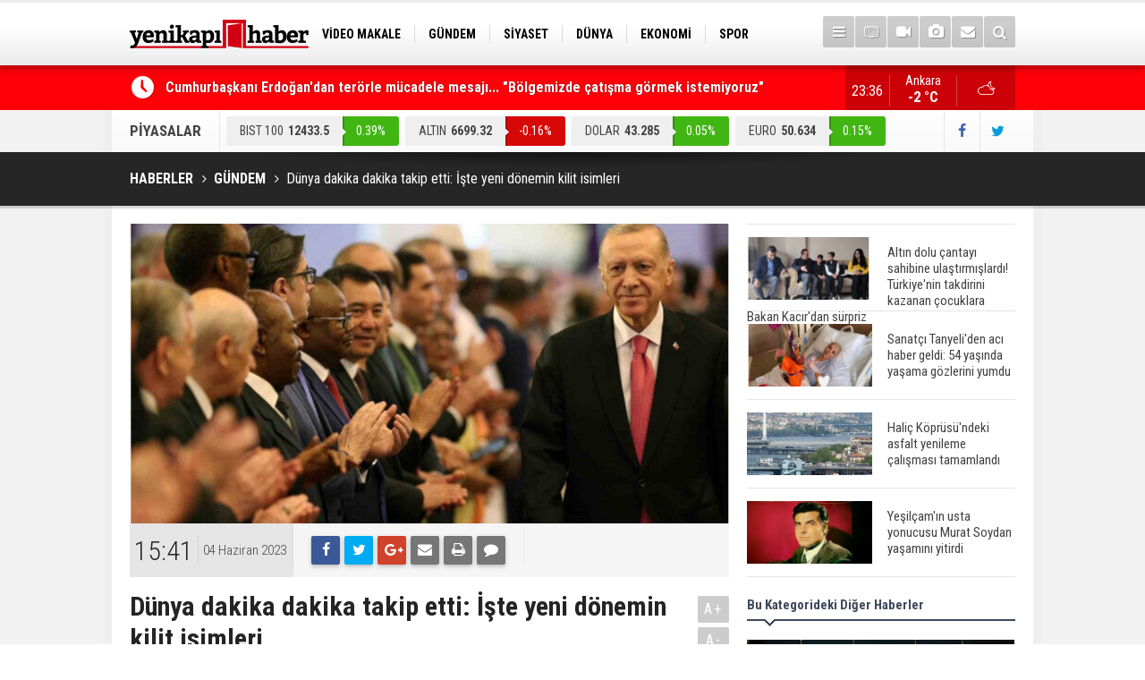

--- FILE ---
content_type: text/html; charset=UTF-8
request_url: https://yenikapihaber.com/dunya-dakika-dakika-takip-etti-iste-yeni-donemin-kilit-isimleri-187658h.htm
body_size: 8973
content:
<!DOCTYPE html>
<html lang="tr" itemscope itemtype="http://schema.org/NewsArticle">
<head>
<base href="https://yenikapihaber.com/" target="_self"/>
<meta http-equiv="Content-Type" content="text/html; charset=UTF-8" />
<meta http-equiv="Content-Language" content="tr" />
<meta name="viewport" content="width=device-width,initial-scale=1,minimum-scale=1,maximum-scale=1,user-scalable=0" />
<link rel="icon" href="/favicon.ico"> 
<meta http-equiv="Refresh" content="300" />
<title>Dünya dakika dakika takip etti: İşte yeni dönemin kilit isimleri</title>
<meta name="description" content="Cumhurbaşkanı Erdoğan, Çankaya Köşkü’nde bir basın toplantısı düzenleyerek, Türkiye Yüzyılı&#039;nın Cumhurbaşkanı Yardımcısını ve Yeni Kabinesi&#039;ni açıkladı. Erdoğan&#039;ın açıkladığı yeni kabine dünyada geniş yer bulurken dış basın yeni dönemin kilit isimlerini açıkladı." />
<meta name="apple-itunes-app" content="app-id=1204177415" />
<meta name="google-play-app" content="app-id=com.cmbilisim.cmnews.yenikapihaber" />
<link rel="canonical" href="https://yenikapihaber.com/dunya-dakika-dakika-takip-etti-iste-yeni-donemin-kilit-isimleri-187658h.htm" />
<link rel="amphtml" href="https://yenikapihaber.com/service/amp/dunya-dakika-dakika-takip-etti-iste-yeni-donemin-kilit-isimleri-187658h.htm">
<link rel="image_src" type="image/jpeg" href="https://yenikapihaber.com/d/news/131856.jpg" />
<meta name="DC.date.issued" content="2023-06-04T15:45:13+03:00" />
<meta property="og:type" content="article" />
<meta property="og:site_name" content="YeniKapıHaber" />
<meta property="og:url" content="https://yenikapihaber.com/dunya-dakika-dakika-takip-etti-iste-yeni-donemin-kilit-isimleri-187658h.htm" />
<meta property="og:title" content="Dünya dakika dakika takip etti: İşte yeni dönemin kilit isimleri" />
<meta property="og:description" content="Cumhurbaşkanı Erdoğan, Çankaya Köşkü’nde bir basın toplantısı düzenleyerek, Türkiye Yüzyılı&#039;nın Cumhurbaşkanı Yardımcısını ve Yeni Kabinesi&#039;ni açıkladı. Erdoğan&#039;ın açıkladığı yeni kabine dünyada geniş yer bulurken dış basın yeni dönemin kilit isimlerini açıkladı." />
<meta property="og:image" content="https://yenikapihaber.com/d/news/131856.jpg" />
<meta property="og:image:width" content="880" />
<meta property="og:image:height" content="440" />
<meta name="twitter:card" content="summary_large_image">
<meta name="twitter:image" content="https://yenikapihaber.com/d/news/131856.jpg" />
<meta name="twitter:site" content="@YenikapiHaber">
<meta name="twitter:url" content="https://yenikapihaber.com/dunya-dakika-dakika-takip-etti-iste-yeni-donemin-kilit-isimleri-187658h.htm">
<meta name="twitter:title" content="Dünya dakika dakika takip etti: İşte yeni dönemin kilit isimleri" />
<meta name="twitter:description" content="Cumhurbaşkanı Erdoğan, Çankaya Köşkü’nde bir basın toplantısı düzenleyerek, Türkiye Yüzyılı&#039;nın Cumhurbaşkanı Yardımcısını ve Yeni Kabinesi&#039;ni açıkladı. Erdoğan&#039;ın açıkladığı yeni kabine dünyada geniş yer bulurken dış basın yeni dönemin kilit isimlerini açıkladı." />
<meta itemprop="author" content="YeniKapıHaber" />
<meta itemprop="url" content="https://yenikapihaber.com/dunya-dakika-dakika-takip-etti-iste-yeni-donemin-kilit-isimleri-187658h.htm" />
<meta itemprop="thumbnailUrl" content="https://yenikapihaber.com/d/news_t/131856.jpg" />
<meta itemprop="articleSection" content="Gündem" />
<meta itemprop="dateCreated" content="2023-06-04T15:45:13+03:00" />
<meta itemprop="dateModified" content="2023-06-04T15:45:13+03:00" />
<meta itemprop="mainEntityOfPage" content="https://yenikapihaber.com/dunya-dakika-dakika-takip-etti-iste-yeni-donemin-kilit-isimleri-187658h.htm" />
<meta itemprop="headline" content="Dünya dakika dakika takip etti: İşte yeni dönemin kilit isimleri" />
<meta itemprop="image" content="https://yenikapihaber.com/d/news/131856.jpg" />
<link href="https://yenikapihaber.com/s/style.css?181002.css" type="text/css" rel="stylesheet" />
<script type="text/javascript">var BURL="https://yenikapihaber.com/"; var SURL="https://yenikapihaber.com/s/"; var DURL="https://yenikapihaber.com/d/";</script>
<script type="text/javascript" src="https://yenikapihaber.com/s/function.js?1809251.js"></script>
<!-- Global site tag (gtag.js) - Google Analytics -->
<script async src="https://www.googletagmanager.com/gtag/js?id=UA-114279164-1"></script>
<script>
  window.dataLayer = window.dataLayer || [];
  function gtag(){dataLayer.push(arguments);}
  gtag('js', new Date());

  gtag('config', 'UA-114279164-1');
</script>

<meta name="google-site-verification" content="YuqWpeTdwOEUMBMvZRAPxurnE7Sl9mCuFNHvHc1Al3Y" />




<!--[if lt IE 9]>
<script src="https://oss.maxcdn.com/html5shiv/3.7.2/html5shiv.min.js"></script>
<script src="https://oss.maxcdn.com/respond/1.4.2/respond.min.js"></script>
<![endif]-->
</head>
<body class="body-main boxed">
<header class="base-header"><div class="container"><a class="logo" href="https://yenikapihaber.com/" rel="home"><img class="img-responsive" src="https://yenikapihaber.com/s/i/logo.png" alt="YeniKapıHaber" width="200" height="70" /></a><nav class="nav-top pull-left"><ul class="clearfix"><li class="parent"><a href="https://yenikapihaber.com/video-makale-haberleri-1164hk.htm" target="_self"><span>VİDEO MAKALE</span></a></li><li class="parent"><a href="https://yenikapihaber.com/gundem-haberleri-4hk.htm" target="_self"><span>GÜNDEM</span></a></li><li class="parent"><a href="https://yenikapihaber.com/siyaset-haberleri-18hk.htm" target="_self"><span>SİYASET</span></a></li><li class="parent"><a href="https://yenikapihaber.com/dunya-haberleri-7hk.htm" target="_self"><span>DÜNYA</span></a></li><li class="parent"><a href="https://yenikapihaber.com/ekonomi-haberleri-6hk.htm" target="_self"><span>EKONOMİ</span></a></li><li class="parent"><a href="https://yenikapihaber.com/spor-haberleri-3hk.htm" target="_self"><span>SPOR</span></a></li><li class="parent"><a href="https://yenikapihaber.com/bilim-teknoloji-haberleri-9hk.htm" target="_self"><span>BİLİM-TEKNOLOJİ</span></a></li><li class="parent"><a href="https://yenikapihaber.com/egitim-haberleri-2hk.htm" target="_self"><span>EĞİTİM</span></a></li><li class="parent"><a href="https://yenikapihaber.com/genel-haberleri-1hk.htm" target="_self"><span>GENEL</span></a></li></ul></nav><div class="nav-mini pull-right"><a href="javascript:;" class="toggle" id="menu_toggle" title="Menu" rel="self"><i class="icon-menu"></i></a><a href="https://yenikapihaber.com/tv-haber-kanallari-8s.htm" title="TV Haber Kanalları"><i class="icon-tv"></i></a><a href="https://yenikapihaber.com/video-galeri.htm" title="Web TV"><i class="icon-videocam"></i></a><a href="https://yenikapihaber.com/foto-galeri.htm" title="Foto Galeri"><i class="icon-camera"></i></a><a href="https://yenikapihaber.com/contact.php" title="İletişim"><i class="icon-mail-alt"></i></a><a href="https://yenikapihaber.com/search_result.php" title="Site içi arama"><i class="icon-search"></i></a></div><div id="menu"><ul class="topics clearfix"><li><span>Kategoriler</span><ul><li><a href="https://yenikapihaber.com/15-temmuz-haberleri-1160hk.htm" target="_self">15 Temmuz</a></li><li><a href="https://yenikapihaber.com/bilim-teknoloji-haberleri-9hk.htm" target="_self">Bilim-Teknoloji</a></li><li><a href="https://yenikapihaber.com/dunya-haberleri-7hk.htm" target="_self">Dünya</a></li><li><a href="https://yenikapihaber.com/egitim-haberleri-2hk.htm" target="_self">Eğitim</a></li><li><a href="https://yenikapihaber.com/ekonomi-haberleri-6hk.htm" target="_self">Ekonomi</a></li><li><a href="https://yenikapihaber.com/genel-haberleri-1hk.htm" target="_self">Genel</a></li><li><a href="https://yenikapihaber.com/gundem-haberleri-4hk.htm" target="_self">Gündem</a></li><li><a href="https://yenikapihaber.com/kadin-haberleri-10hk.htm" target="_self">Kadın</a></li><li><a href="https://yenikapihaber.com/kultur-sanat-haberleri-11hk.htm" target="_self">Kültür Sanat</a></li><li><a href="https://yenikapihaber.com/magazin-haberleri-1161hk.htm" target="_self">Magazin</a></li><li><a href="https://yenikapihaber.com/ozel-haber-haberleri-12hk.htm" target="_self">Özel Haber</a></li><li><a href="https://yenikapihaber.com/saglik-haberleri-8hk.htm" target="_self">Sağlık</a></li><li><a href="https://yenikapihaber.com/siyaset-haberleri-18hk.htm" target="_self">Siyaset</a></li><li><a href="https://yenikapihaber.com/spor-haberleri-3hk.htm" target="_self">Spor</a></li><li><a href="https://yenikapihaber.com/turizm-ve-seyehat-haberleri-1163hk.htm" target="_self">Turizm ve Seyehat</a></li><li><a href="https://yenikapihaber.com/video-makale-haberleri-1164hk.htm" target="_self">Video Makale</a></li></ul></li><li><span>Foto Galeri</span><ul><li><a href="https://yenikapihaber.com/bilim-teknoloji-6gk.htm">Bilim-Teknoloji</a></li><li><a href="https://yenikapihaber.com/dunya-5gk.htm">Dünya</a></li><li><a href="https://yenikapihaber.com/ekonomi-7gk.htm">Ekonomi</a></li><li><a href="https://yenikapihaber.com/gazeteler-8gk.htm">Gazeteler</a></li><li><a href="https://yenikapihaber.com/genel-1gk.htm">Genel</a></li><li><a href="https://yenikapihaber.com/kultur-sanat-9gk.htm">Kültür Sanat</a></li><li><a href="https://yenikapihaber.com/siyaset-4gk.htm">Siyaset</a></li><li><a href="https://yenikapihaber.com/spor-2gk.htm">Spor</a></li><li><a href="https://yenikapihaber.com/yasam-3gk.htm">Yaşam</a></li></ul></li><li><span>Web TV</span><ul><li><a href="https://yenikapihaber.com/bilim-teknoloji-3vk.htm">Bilim-Teknoloji</a></li><li><a href="https://yenikapihaber.com/dunya-5vk.htm">Dünya</a></li><li><a href="https://yenikapihaber.com/genel-1vk.htm">Genel</a></li><li><a href="https://yenikapihaber.com/siyaset-4vk.htm">Siyaset</a></li><li><a href="https://yenikapihaber.com/spor-2vk.htm">Spor</a></li></ul></li><li><span>Diğer</span><ul><li><a href="https://yenikapihaber.com/yazarlar.htm">Yazarlar</a></li><li><a href="https://yenikapihaber.com/mansetler.htm">Manşetler</a></li><li><a href="https://yenikapihaber.com/gunun-haberleri.htm">Günün Haberleri</a></li><li><a href="https://yenikapihaber.com/gazete.htm">Gazete Manşetleri</a></li><li><a href="https://yenikapihaber.com/weather_report.php">Hava Durumu</a></li><li><a href="https://yenikapihaber.com/prayer.php">Namaz Vakitleri</a></li><li><a href="https://yenikapihaber.com/sitene-ekle.htm">Sitene Ekle</a></li><li><a href="https://yenikapihaber.com/contact.php">İletişim</a></li></ul></li></ul></div></div></header><main role="main"><div class="bar-lm"><div class="container"><div class="last-min pull-left"><ul class="owl-carousel"><li><a href="https://yenikapihaber.com/cumhurbaskani-erdogandan-terorle-mucadele-mesaji-bolgemizde-catisma-gormek-istemiyor-200993h.htm">Cumhurbaşkanı Erdoğan'dan terörle mücadele mesajı... "Bölgemizde çatışma görmek istemiyoruz"</a></li><li><a href="https://yenikapihaber.com/turkiyeyi-sarsan-cinayette-yeni-gelisme-atlas-caglayan-ile-ilgili-provokatif-paylasi-200992h.htm">Türkiye'yi sarsan cinayette yeni gelişme... Atlas Çağlayan ile ilgili provokatif paylaşıma ilişkin gözaltı sayısı 6'ya yükseldi</a></li><li><a href="https://yenikapihaber.com/disisleri-bakani-fidandan-gazze-diplomasisi-200991h.htm">Dışişleri Bakanı Fidan'dan Gazze diplomasisi</a></li><li><a href="https://yenikapihaber.com/cumhurbaskani-erdogan-hafta-sonu-aydina-gidecek-200990h.htm">Cumhurbaşkanı Erdoğan hafta sonu Aydın'a gidecek</a></li><li><a href="https://yenikapihaber.com/ak-parti-sozcusu-celik-terorsuz-turkiye-ve-terorsuz-bolge-ic-ice-sureclerdir-200989h.htm">AK Parti Sözcüsü Çelik: Terörsüz Türkiye ve terörsüz bölge iç içe süreçlerdir</a></li><li><a href="https://yenikapihaber.com/istanbulda-t1-kabatas-bagcilar-tramvay-hattinda-teknik-ariza-nedeniyle-seferler-aksa-200988h.htm">İstanbul'da T1 Kabataş-Bağcılar Tramvay Hattı'nda teknik arıza nedeniyle seferler aksadı</a></li><li><a href="https://yenikapihaber.com/resmi-gazetede-bugun-200987h.htm">Resmi Gazete'de Bugün</a></li><li><a href="https://yenikapihaber.com/gazete-mansetlerinde-yeni-gun-196898h.htm">Gazete manşetlerinde yeni gün...</a></li><li><a href="https://yenikapihaber.com/bakan-fidandan-diplomasi-trafigi-irakli-urdunlu-mevkidaslari-ile-kritik-gorusme-200986h.htm">Bakan Fidan'dan diplomasi trafiği! Iraklı Ürdünlü mevkidaşları ile kritik görüşme</a></li><li><a href="https://yenikapihaber.com/karnelerden-ataturk-kaldirildi-yalani-bakan-tekinden-chpye-asrin-hirsizligi-tepkisi-200985h.htm">''Karnelerden Atatürk kaldırıldı'' yalanı... Bakan Tekin'den CHP'ye ''asrın hırsızlığı'' tepkisi</a></li></ul></div><a class="weather-info pull-right" href="https://yenikapihaber.com/hava-durumu.htm" title="Hava durumu"><span class="city">Ankara<span>-2 °C</span></span><span class="icon"><i class="icon-accu-38"></i></span></a><div class="clock pull-right"></div></div></div><div class="container"><div class="currency-bar clearfix"><h2>PİYASALAR</h2><ul class="clearfix"><li class="up"><span>BIST 100</span><span class="v">12433.5</span><span class="p">0.39%</span></li><li class="down"><span>ALTIN</span><span class="v">6699.32</span><span class="p">-0.16%</span></li><li class="up"><span>DOLAR</span><span class="v">43.285</span><span class="p">0.05%</span></li><li class="up"><span>EURO</span><span class="v">50.634</span><span class="p">0.15%</span></li><li class="down"><span>STERLİN</span><span class="v">58.077</span><span class="p">-0.01%</span></li></ul><div class="s"><a href="https://www.facebook.com/haberyenikapi/" rel="nofollow" target="_blank" title="Facebook ile takip et"><i class="icon-facebook"></i></a><a href="https://twitter.com/YenikapiHaber" rel="nofollow" target="_blank" title="Twitter ile takip et"><i class="icon-twitter"></i></a></div></div></div><div class="page-title"><div class="container"><ol itemscope itemtype="http://schema.org/BreadcrumbList">
<li itemscope itemtype="http://schema.org/ListItem" itemprop="itemListElement"><a itemprop="item" href="https://yenikapihaber.com/"><h1 itemprop="name">HABERLER</h1></a></li>
<li itemscope itemtype="http://schema.org/ListItem" itemprop="itemListElement"><a itemprop="item" href="https://yenikapihaber.com/gundem-haberleri-4hk.htm"><h2 itemprop="name">GÜNDEM</h2></a></li>
<li itemscope itemtype="http://schema.org/ListItem" itemprop="itemListElement"><span itemprop="name">Dünya dakika dakika takip etti: İşte yeni dönemin kilit isimleri</span></li></ol></div></div><div class="offset-top"></div><div class="page-inner"><div class="container clearfix"><div class="page-content"><div id="news-187658" data-order="1" data-id="187658" data-title="Dünya dakika dakika takip etti: İşte yeni dönemin kilit isimleri" data-url="https://yenikapihaber.com/dunya-dakika-dakika-takip-etti-iste-yeni-donemin-kilit-isimleri-187658h.htm"><div class="imgc image"><img src="https://yenikapihaber.com/d/news/131856.jpg" alt="Dünya dakika dakika takip etti: İşte yeni dönemin kilit isimleri" /></div><aside class="article-side clearfix"><div class="content-date" itemprop="datePublished" content="2023-06-04T15:41:00+03:00"><span class="p1">15:41</span><span class="p2">04 Haziran 2023</span></div><div class="content-tools bookmark-block" data-type="1" data-twitter="YenikapiHaber"><a class="icon-mail-alt" rel="nofollow" href="javascript:void(0)" onclick="return openPopUp_520x390('https://yenikapihaber.com/send_to_friend.php?type=1&amp;id=187658');" title="Arkadaşına Gönder"></a><a class="icon-print" rel="nofollow" href="javascript:void(0)" onclick="return openPopUp_670x500('https://yenikapihaber.com/print.php?type=1&amp;id=187658')" title="Yazdır"></a><span class="icon-comment" onclick="$.scrollTo('#comment_form_187658', 600);" title="Yorum Yap"></span></div></aside><article class="news-detail clearfix"><div class="content-heading"><h1 class="content-title" itemprop="name">Dünya dakika dakika takip etti: İşte yeni dönemin kilit isimleri</h1><h2 class="content-description" itemprop="description"><summary>Cumhurbaşkanı Erdoğan, Çankaya Köşkü’nde bir basın toplantısı düzenleyerek, Türkiye Yüzyılı'nın Cumhurbaşkanı Yardımcısını ve Yeni Kabinesi'ni açıkladı. Erdoğan'ın açıkladığı yeni kabine dünyada geniş yer bulurken dış basın yeni dönemin kilit isimlerini açıkladı.</summary></h2><div class="text-size"><span onclick="changeFontSize('.text-content', 'u');" title="Yazıyı büyüt">A+</span><span onclick="changeFontSize('.text-content', 'd');" title="Yazıyı küçült">A-</span></div></div><div itemprop="articleBody" class="text-content"><p>Cumhurbaşkanı Recep Tayyip Erdoğan, Çankaya Köşkü’nde gerçekleştirilen programda ’Türkiye Yüzyılı Kabinesi’ni açıkladı.</p><p>&nbsp;</p><p>Erdoğan'ın açıklamaları dünyada geniş yer buldu. Uluslararası ajanlar bu gelişmeyi 'acil' kodu ile abonelerine duyururken pek çok gazete ve televizyon objektiflerini Türkiye'ye çevirdi.</p><p>&nbsp;</p><p>'Cumhurbaşkanı Erdoğan yeni kabineyi açıkladı' başlığı ile çıkan Katar merkezli Al Jazeera 'Uluslararası saygınlığa sahip eski bir bankacı ekonominin en üst sıralarında yer aldı, güçlü bir istihbarat şefi dışişleri bakanı oldu' dedi.</p><p>&nbsp;</p><p>İngiliz Guardian 'Atamalar, liderin görevdeki üçüncü on yılının ortodoks ekonomi politikasına doğru ilerleyebileceğini ima ediyor' yorumunda bulundu.</p><p>Euronews bu gelişmeyi 'Erdoğan, tarihi üçüncü dönem için Türkiye'nin cumhurbaşkanı olarak yemin ettikten sonra yeni kabineyi belirledi' başlığı ile okurlarına sunarken İngiltere merkezli Middle East Eye 'Cumhurbaşkanı Recep Tayyip Erdoğan'ın yeni seçilen hükümeti, daha geleneksel ekonomi politikalarına dönüşün ipuçlarını veriyor' dedi.</p><p>&nbsp;</p><p>Voice of America ise haberinde şu ifadelere yer verdi;</p><p>&nbsp;</p><p>'Cumhurbaşkanı Tayyip Erdoğan Mehmet Şimşek'i kabinesine atadığında, yeni seçilen hükümetinin daha ortodoks ekonomi politikalarına döneceğinin sinyalini verdi. Analistler, Şimşek'in hazine ve maliye bakanlığına atanmasının önümüzdeki aylarda faiz artırımlarına zemin hazırlayabileceğini söylüyorlar.'</p><p>Wall Street Journal 'Türkiye'de Erdoğan, ekonomik değişimin sinyalini vererek yeni Kabine atadı' yorumunda bulunurken Al Arabiya yeni dönemin kilit isimlerini yazdı.</p><p>&nbsp;</p><p>'Erdoğan'ın yeni kabinesindeki kilit isimler' başlıklı haberde Mehmet Şimşek için '2009 ile 2018 yılları arasında maliye bakanı ve başbakan yardımcısı olarak görev yaptığı dönemde finans piyasaları tarafından büyük saygı görüyordu' denildi.</p><p>&nbsp;</p><p>Dışişleri Bakanı olan Hakan Fidan için 'Fidan, 2010 yılından bu yana Milli İstihbarat Teşkilatı'nın (MİT) başkanlığını yürütüyor ve öncesinde Erdoğan'ın başbakanlık danışmanıydı' diyen Al Arabiya, Cumhurbaşkanı Yardımcısı olan Cevdet yılmaz için şu yorumda bulundu;</p><p>'Ortodoks bir ekonomi yöneticisi olan Cevdet Yılmaz, başkan yardımcılığına atandı.'</p><p>&nbsp;</p><figure fragment="2e77304faa"><img height="768" src="https://img.piri.net/mnresize/682/-/piri/upload/3/2023/6/4/648b340f-6anqqvlp7k81c2q3y6rrxd.jpeg" width="1024" /></figure><p>&nbsp;</p><p>Kabinenin kilit isimleri arasında gösterilen İçişleri Bakanı Ali Yerlikaya'nın ise uzun süre başta İstanbul olmak üzere pek çok ilde valilik yaptığının altı çizildi.</p><p>&nbsp;</p><p>Savunma Bakanı olarak Yaşar Günel'in atandığını belirten Al Arabiya haberinde şu ifadelere yer verdi;</p><p>&nbsp;</p><p>'49 yıldır silahlı kuvvetlerde görev yapan 69 yaşındaki Güler, 2018'den beri genelkurmay başkanı. Selefi Hulusi Akar'ın savunma bakanı olmasının ardından bu göreve atanan Güler, Türkiye'nin Suriye'ye yönelik askeri harekatı sırasında genelkurmay başkanıydı. 2019 ve 2020'de ve ayrıca orada ve Irak'ta müteakip askeri operasyonları denetledi.'</p><p>Yunan Kathimerini 'Türkiye Cumhurbaşkanı Tayyip Erdoğan Cumartesi günü istihbarat görevlisi Hakan Fidan'ı yeni beş yıllık dönemi için kabineyi açıklarken dışişleri bakanı olarak atadı' dedi.</p><p>&nbsp;</p><p>Bir başka Yunan gazetesi Ta Nea ise 'Özellikle Dışişleri, Savunma ve Maliye bakanlıklarının en önemlileri sırasıyla Hakan Fidan, Yaşar Güler ve Mehmet Şimşek'e verildi' dedi.</p><p>&nbsp;</p><p>'Türkiye'de yeniden seçilen Erdoğan yeni kabinede büyük değişiklik ilan etti' başlığını aran Xinhua haberinde şu ifadeye yer verdi;</p><p>&nbsp;</p><p>'Türkiye Cumhurbaşkanı Recep Tayyip Erdoğan Cumartesi günü kabinesinde büyük bir değişikliğe giderek yeni dışişleri, hazine ve maliye bakanları, savunma ve cumhurbaşkanı yardımcısını atadığını duyurdu.'</p><p>Kaynak:Yenişafak&nbsp;</p><p>&nbsp;</p></div></article><div class="middle_sub_page_title"><span>Önceki ve Sonraki Haberler</span></div><div class="news-other-nav clearfix"><a class="next" href="https://yenikapihaber.com/erdogan-israil-basbakani-netanyahuyu-kabul-etti-190000h.htm" rel="next"><i class="icon-angle-right"></i><img class="img-responsive" src="https://yenikapihaber.com/d/news/92365.jpg" alt="Erdoğan, İsrail Başbakanı Netanyahu&#039;yu kabul etti" /><span class="t">Erdoğan, İsrail Başbakanı Netanyahu'yu kabul etti</span></a></div><section class="comment-block"><h1 class="caption"><span>HABERE</span> YORUM KAT</h1><div class="comment_add clearfix"><form method="post" id="comment_form_187658" onsubmit="return addComment(this, 1, 187658);"><textarea name="comment_content" class="comment_content" rows="6" placeholder="YORUMUNUZ" maxlength="500"></textarea><input type="hidden" name="reply" value="0" /><span class="reply_to"></span><input type="text" name="member_name" class="member_name" placeholder="AD-SOYAD" /><input type="submit" name="comment_submit" class="comment_submit" value="YORUMLA" /></form><div class="info"><b>UYARI:</b> Küfür, hakaret, rencide edici cümleler veya imalar, inançlara saldırı içeren, imla kuralları ile yazılmamış,<br /> Türkçe karakter kullanılmayan ve büyük harflerle yazılmış yorumlar onaylanmamaktadır.</div></div></section><div id="fb-comments-187658" class="fb-comments" data-href="https://yenikapihaber.com/dunya-dakika-dakika-takip-etti-iste-yeni-donemin-kilit-isimleri-187658h.htm" data-width="100%" data-numposts="5" data-colorscheme="light"></div></div></div><aside class="base-side clearfix"><div class="headline-side"><ul class="row ms-row-fit show-scroll"><li class="col-xs-12 col-ms-6 col-sm-6 col-md-12"><a href="https://yenikapihaber.com/altin-dolu-cantayi-sahibine-ulastirmislardi-turkiyenin-takdirini-kazanan-cocuklara-b-200924h.htm"><span class="i imgc"><img src="https://yenikapihaber.com/d/news_t/141161.jpg" alt="Altın dolu çantayı sahibine ulaştırmışlardı! Türkiye&#039;nin takdirini kazanan çocuklara Bakan Kacır&#039;dan sürpriz" width="140" height="70" /></span><span class="t">Altın dolu çantayı sahibine ulaştırmışlardı! Türkiye'nin takdirini kazanan çocuklara Bakan Kacır'dan sürpriz</span></a></li><li class="col-xs-12 col-ms-6 col-sm-6 col-md-12"><a href="https://yenikapihaber.com/sanatci-tanyeliden-aci-haber-geldi-54-yasinda-yasama-gozlerini-yumdu-199614h.htm"><span class="i imgc"><img src="https://yenikapihaber.com/d/news_t/139806.jpg" alt="Sanatçı Tanyeli&#039;den acı haber geldi: 54 yaşında yaşama gözlerini yumdu" width="140" height="70" /></span><span class="t">Sanatçı Tanyeli'den acı haber geldi: 54 yaşında yaşama gözlerini yumdu</span></a></li><li class="col-xs-12 col-ms-6 col-sm-6 col-md-12"><a href="https://yenikapihaber.com/halic-koprusundeki-asfalt-yenileme-calismasi-tamamlandi-197777h.htm"><span class="i imgc"><img src="https://yenikapihaber.com/d/news_t/37330.jpg" alt="Haliç Köprüsü&#039;ndeki asfalt yenileme çalışması tamamlandı" width="140" height="70" /></span><span class="t">Haliç Köprüsü'ndeki asfalt yenileme çalışması tamamlandı</span></a></li><li class="col-xs-12 col-ms-6 col-sm-6 col-md-12"><a href="https://yenikapihaber.com/yesilcamin-usta-yonucusu-murat-soydan-yasamini-yitirdi-197144h.htm"><span class="i imgc"><img src="https://yenikapihaber.com/d/news_t/137551.jpg" alt="Yeşilçam&#039;ın usta yonucusu Murat Soydan yaşamını yitirdi" width="140" height="70" /></span><span class="t">Yeşilçam'ın usta yonucusu Murat Soydan yaşamını yitirdi</span></a></li><li class="col-xs-12 col-ms-6 col-sm-6 col-md-12"><a href="https://yenikapihaber.com/meral-aksener-ile-musavat-dervisoglu-cenazede-goruntulendi-196941h.htm"><span class="i imgc"><img src="https://yenikapihaber.com/d/news_t/137417.jpg" alt="Meral Akşener ile Müsavat Dervişoğlu cenazede görüntülendi" width="140" height="70" /></span><span class="t">Meral Akşener ile Müsavat Dervişoğlu cenazede görüntülendi</span></a></li><li class="col-xs-12 col-ms-6 col-sm-6 col-md-12"><a href="https://yenikapihaber.com/29-mayis-okullar-tatil-mi-196760h.htm"><span class="i imgc"><img src="https://yenikapihaber.com/d/news_t/137298.jpg" alt="29 Mayıs okullar tatil mi?" width="140" height="70" /></span><span class="t">29 Mayıs okullar tatil mi?</span></a></li><li class="col-xs-12 col-ms-6 col-sm-6 col-md-12"><a href="https://yenikapihaber.com/bilim-kurgu-gerceklesiyor-dondurulmus-insanlari-hayata-dondurecek-kesif-196501h.htm"><span class="i imgc"><img src="https://yenikapihaber.com/d/news_t/137147.jpg" alt="Bilim kurgu gerçekleşiyor... Dondurulmuş insanları hayata döndürecek keşif" width="140" height="70" /></span><span class="t">Bilim kurgu gerçekleşiyor... Dondurulmuş insanları hayata döndürecek keşif</span></a></li><li class="col-xs-12 col-ms-6 col-sm-6 col-md-12"><a href="https://yenikapihaber.com/unlu-turkucu-mahmut-tuncer-estetik-operasyon-gecirdi-son-hali-gundem-oldu-196120h.htm"><span class="i imgc"><img src="https://yenikapihaber.com/d/news_t/136886.jpg" alt="Ünlü türkücü Mahmut Tuncer estetik operasyon geçirdi: Son hali gündem oldu" width="140" height="70" /></span><span class="t">Ünlü türkücü Mahmut Tuncer estetik operasyon geçirdi: Son hali gündem oldu</span></a></li><li class="col-xs-12 col-ms-6 col-sm-6 col-md-12"><a href="https://yenikapihaber.com/yerli-turist-2297-milyar-lira-seyahat-harcamasi-yapti-196012h.htm"><span class="i imgc"><img src="https://yenikapihaber.com/d/news_t/136845.jpg" alt="Yerli turist 229,7 milyar lira seyahat harcaması yaptı" width="140" height="70" /></span><span class="t">Yerli turist 229,7 milyar lira seyahat harcaması yaptı</span></a></li><li class="col-xs-12 col-ms-6 col-sm-6 col-md-12"><a href="https://yenikapihaber.com/gazzedeki-saglik-bakanligi-duyurdu-vahsetin-pencesinde-2-salgin-vaka-tespit-edildi-196008h.htm"><span class="i imgc"><img src="https://yenikapihaber.com/d/news_t/136841.jpg" alt="Gazze&#039;deki Sağlık Bakanlığı duyurdu: Vahşetin pençesinde 2 salgın vaka tespit edildi" width="140" height="70" /></span><span class="t">Gazze'deki Sağlık Bakanlığı duyurdu: Vahşetin pençesinde 2 salgın vaka tespit edildi</span></a></li></ul></div><div class="side-content news-side-list"><div class="side-caption-2"><span>Bu Kategorideki Diğer Haberler</span></div><div class="row ms-row-fit"><a class="col-xs-12 col-ms-6 col-sm-6 col-md-12" href="https://yenikapihaber.com/cumhurbaskani-erdogandan-terorle-mucadele-mesaji-bolgemizde-catisma-gormek-istemiyor-200993h.htm"><img class="img-responsive" src="https://yenikapihaber.com/d/news/141232.jpg" alt="Cumhurbaşkanı Erdoğan&#039;dan terörle mücadele mesajı... &quot;Bölgemizde çatışma görmek istemiyoruz&quot;" /><span class="t">Cumhurbaşkanı Erdoğan'dan terörle mücadele mesajı... "Bölgemizde çatışma görmek istemiyoruz"</span></a><a class="col-xs-12 col-ms-6 col-sm-6 col-md-12" href="https://yenikapihaber.com/turkiyeyi-sarsan-cinayette-yeni-gelisme-atlas-caglayan-ile-ilgili-provokatif-paylasi-200992h.htm"><img class="img-responsive" src="https://yenikapihaber.com/d/news/141231.jpg" alt="Türkiye&#039;yi sarsan cinayette yeni gelişme... Atlas Çağlayan ile ilgili provokatif paylaşıma ilişkin gözaltı sayısı 6&#039;ya yükseldi" /><span class="t">Türkiye'yi sarsan cinayette yeni gelişme... Atlas Çağlayan ile ilgili provokatif paylaşıma ilişkin gözaltı sayısı 6'ya yükseldi</span></a><a class="col-xs-12 col-ms-6 col-sm-6 col-md-12" href="https://yenikapihaber.com/disisleri-bakani-fidandan-gazze-diplomasisi-200991h.htm"><img class="img-responsive" src="https://yenikapihaber.com/d/news/141230.jpg" alt="Dışişleri Bakanı Fidan&#039;dan Gazze diplomasisi" /><span class="t">Dışişleri Bakanı Fidan'dan Gazze diplomasisi</span></a><a class="col-xs-12 col-ms-6 col-sm-6 col-md-12" href="https://yenikapihaber.com/cumhurbaskani-erdogan-hafta-sonu-aydina-gidecek-200990h.htm"><img class="img-responsive" src="https://yenikapihaber.com/d/news/141229.jpg" alt="Cumhurbaşkanı Erdoğan hafta sonu Aydın&#039;a gidecek" /><span class="t">Cumhurbaşkanı Erdoğan hafta sonu Aydın'a gidecek</span></a><a class="col-xs-12 col-ms-6 col-sm-6 col-md-12" href="https://yenikapihaber.com/ak-parti-sozcusu-celik-terorsuz-turkiye-ve-terorsuz-bolge-ic-ice-sureclerdir-200989h.htm"><img class="img-responsive" src="https://yenikapihaber.com/d/news/141228.jpg" alt="AK Parti Sözcüsü Çelik: Terörsüz Türkiye ve terörsüz bölge iç içe süreçlerdir" /><span class="t">AK Parti Sözcüsü Çelik: Terörsüz Türkiye ve terörsüz bölge iç içe süreçlerdir</span></a></div></div></aside></div></div></main><footer class="base-footer"><div class="container"><a class="logo" href="https://yenikapihaber.com/" rel="home"><img class="img-responsive" src="https://yenikapihaber.com/s/i/logo-footer.png" alt="YeniKapıHaber" width="200" height="70" /></a><ul class="nav-footer"><li class="parent"><a href="https://yenikapihaber.com/./" target="_self">Ana Sayfa</a></li><li class="parent"><a href="https://yenikapihaber.com/kunye-s.htm" target="_self">Künye</a></li><li class="parent"><a href="https://yenikapihaber.com/contact.php" target="_self">İletişim</a></li><li class="parent"><a href="https://yenikapihaber.com/rss/" target="_self">RSS</a></li><li class="parent"><a href="https://yenikapihaber.com/kampanyalar-haberleri-1162hk.htm" target="_self">Kampanyalar</a></li></ul><div class="nav-social"><a href="https://www.facebook.com/haberyenikapi/" rel="nofollow" target="_blank" title="Facebook ile takip et"><i class="icon-facebook"></i></a><a href="https://twitter.com/YenikapiHaber" rel="nofollow" target="_blank" title="Twitter ile takip et"><i class="icon-twitter"></i></a><a href="https://yenikapihaber.com/rss/" target="_blank" title="RSS, News Feed, Haber Beslemesi"><i class="icon-rss"></i></a><a href="https://yenikapihaber.com/member_login.php" title="Üye girişi"><i class="icon-lock"></i></a><a href="https://yenikapihaber.com/search_result.php" title="Site içi arama"><i class="icon-search"></i></a></div><div class="info" itemprop="publisher" itemscope itemtype="https://schema.org/Organization">Tüm Hakları Saklıdır &copy; 2016 <h1 itemprop="name">YeniKapıHaber</h1> &nbsp;|&nbsp; <span itemprop="telephone">0(312) 446 85 85</span> &nbsp;|&nbsp; <span class="cm-sign"><a href="https://www.cmbilisim.com/haber-portali-20s.htm" target="_blank" title="CMNews Haber Portalı Scripti">Haber Scripti</a><i class="icon-cm" title="CM Bilişim Teknolojileri"></i></span><div itemprop="logo" itemscope itemtype="https://schema.org/ImageObject"><meta itemprop="url" content="https://yenikapihaber.com/s/i/logo.png"><meta itemprop="width" content="200"><meta itemprop="height" content="70"></div></div><div class="back-to-top"><i class="icon-up-open"></i></div><div class="nav-ql"><ul class="clearfix"></ul></div><div class="footer-news"><h2><a href="https://yenikapihaber.com/gunun-haberleri.htm">Günün Öne Çıkan Haberleri</a></h2><ul class="clearfix"><li><a class="icon-angle-right" href="https://yenikapihaber.com/gazete-mansetlerinde-yeni-gun-196898h.htm">Gazete manşetlerinde yeni gün...</a></li><li><a class="icon-angle-right" href="https://yenikapihaber.com/resmi-gazetede-bugun-200987h.htm">Resmi Gazete'de Bugün</a></li><li><a class="icon-angle-right" href="https://yenikapihaber.com/cumhurbaskani-erdogandan-terorle-mucadele-mesaji-bolgemizde-catisma-gormek-istemiyor-200993h.htm">Cumhurbaşkanı Erdoğan'dan terörle mücadele mesajı... "Bölgemizde çatışma görmek istemiyoruz"</a></li><li><a class="icon-angle-right" href="https://yenikapihaber.com/turkiyeyi-sarsan-cinayette-yeni-gelisme-atlas-caglayan-ile-ilgili-provokatif-paylasi-200992h.htm">Türkiye'yi sarsan cinayette yeni gelişme... Atlas Çağlayan ile ilgili provokatif paylaşıma ilişkin gözaltı sayısı 6'ya yükseldi</a></li><li><a class="icon-angle-right" href="https://yenikapihaber.com/disisleri-bakani-fidandan-gazze-diplomasisi-200991h.htm">Dışişleri Bakanı Fidan'dan Gazze diplomasisi</a></li><li><a class="icon-angle-right" href="https://yenikapihaber.com/istanbulda-t1-kabatas-bagcilar-tramvay-hattinda-teknik-ariza-nedeniyle-seferler-aksa-200988h.htm">İstanbul'da T1 Kabataş-Bağcılar Tramvay Hattı'nda teknik arıza nedeniyle seferler aksadı</a></li><li><a class="icon-angle-right" href="https://yenikapihaber.com/ak-parti-sozcusu-celik-terorsuz-turkiye-ve-terorsuz-bolge-ic-ice-sureclerdir-200989h.htm">AK Parti Sözcüsü Çelik: Terörsüz Türkiye ve terörsüz bölge iç içe süreçlerdir</a></li><li><a class="icon-angle-right" href="https://yenikapihaber.com/cumhurbaskani-erdogan-hafta-sonu-aydina-gidecek-200990h.htm">Cumhurbaşkanı Erdoğan hafta sonu Aydın'a gidecek</a></li><li><a class="icon-angle-right" href="https://yenikapihaber.com/resmi-gazetede-bugun-200981h.htm">Resmi Gazete'de Bugün</a></li><li><a class="icon-angle-right" href="https://yenikapihaber.com/bakanlik-dugmeye-basti-fahis-fiyat-artislarina-gecit-yok-200982h.htm">Bakanlık düğmeye bastı... Fahiş fiyat artışlarına geçit yok</a></li><li><a class="icon-angle-right" href="https://yenikapihaber.com/karnelerden-ataturk-kaldirildi-yalani-bakan-tekinden-chpye-asrin-hirsizligi-tepkisi-200985h.htm">''Karnelerden Atatürk kaldırıldı'' yalanı... Bakan Tekin'den CHP'ye ''asrın hırsızlığı'' tepkisi</a></li><li><a class="icon-angle-right" href="https://yenikapihaber.com/ateskes-katili-durduramiyor-gazzede-27-gunluk-bebek-soguktan-oldu-200984h.htm">Ateşkes katili durduramıyor! Gazze'de 27 günlük bebek soğuktan öldü</a></li><li><a class="icon-angle-right" href="https://yenikapihaber.com/bakan-yumaklidan-gurbetci-girisimcilere-markalasma-cagrisi-200983h.htm">Bakan Yumaklı'dan gurbetçi girişimcilere ''markalaşma'' çağrısı</a></li><li><a class="icon-angle-right" href="https://yenikapihaber.com/bakan-fidandan-diplomasi-trafigi-irakli-urdunlu-mevkidaslari-ile-kritik-gorusme-200986h.htm">Bakan Fidan'dan diplomasi trafiği! Iraklı Ürdünlü mevkidaşları ile kritik görüşme</a></li><li><a class="icon-angle-right" href="https://yenikapihaber.com/borsa-15-ocak-persembe-gunune-dususle-basladi-200978h.htm">Borsa 15 Ocak Perşembe gününe düşüşle başladı</a></li></ul></div></div></footer><!-- 0.0050170421600342 --><script defer src="https://static.cloudflareinsights.com/beacon.min.js/vcd15cbe7772f49c399c6a5babf22c1241717689176015" integrity="sha512-ZpsOmlRQV6y907TI0dKBHq9Md29nnaEIPlkf84rnaERnq6zvWvPUqr2ft8M1aS28oN72PdrCzSjY4U6VaAw1EQ==" data-cf-beacon='{"version":"2024.11.0","token":"856ed68198454e15b329d9f2bf107278","r":1,"server_timing":{"name":{"cfCacheStatus":true,"cfEdge":true,"cfExtPri":true,"cfL4":true,"cfOrigin":true,"cfSpeedBrain":true},"location_startswith":null}}' crossorigin="anonymous"></script>
</body></html>